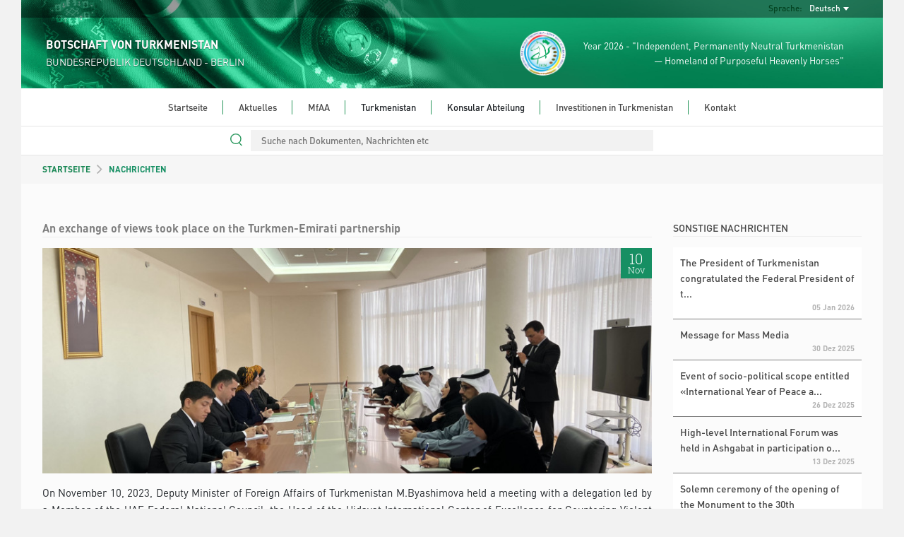

--- FILE ---
content_type: text/html; charset=UTF-8
request_url: https://germany.tmembassy.gov.tm/de/news/124935
body_size: 26724
content:
<!DOCTYPE html>
<html dir="ltr" lang="en">

<head>
	<!--  Global site Google tag (gtag.js) -->
	<script async src="https://www.googletagmanager.com/gtag/js?id=G-4TCM7NT7HE"></script>
	<script>
		window.dataLayer = window.dataLayer || [];

		function gtag() {
			dataLayer.push(arguments);
		}

		gtag('js', new Date());

		gtag('config', 'G-4TCM7NT7HE');
	</script>

	<script async src="https://www.googletagmanager.com/gtag/js?id=G-4H5HF7XYFR"></script>
	<script>
		window.dataLayer = window.dataLayer || [];

		function gtag() {
			dataLayer.push(arguments);
		}

		gtag('js', new Date());

		gtag('config', 'G-4H5HF7XYFR');
	</script>

			<script async defer data-website-id="8c289b54-b859-4939-9b4d-f72a58981bb0" src="https://metrics.com.tm/ynamly.js"></script>
	
	
	
	<meta http-equiv="content-type" content="text/html;charset=UTF-8"/>
	<meta charset="utf-8">
	<title>	An exchange of views took place on the Turkmen-Emirati partnership
 | BERLIN, BUNDESREPUBLIK DEUTSCHLAND - BOTSCHAFT VON TURKMENISTAN
	</title>
	<meta name="viewport" content="width=device-width, initial-scale=1.0, maximum-scale=1.0, user-scalable=no"/>

	
	<!-- Favicon -->
	<link rel="icon" sizes="16x16 32x32 48x48 64x64" href="https://germany.tmembassy.gov.tm/static/favicon/favicon-72.png"/>
	<!--[if IE]>
	<link rel="shortcut icon" href="favicon.ico"/>
	<![endif]-->
	<!-- Optional: Android & iPhone-->
	<link rel="apple-touch-icon-precomposed" href="https://germany.tmembassy.gov.tm/static/favicon/favicon-152.png"/>
	<!-- Optional: IE10 Tile.-->
	<meta name="msapplication-TileColor" content="#FFFFFF"/>
	<meta name="msapplication-TileImage" content="https://germany.tmembassy.gov.tm/static/favicon/favicon-144.png"/>
	<!-- Optional: ipads, androids, iphones, ...-->
	<link rel="apple-touch-icon-precomposed" sizes="152x152" href="https://germany.tmembassy.gov.tm/static/favicon/favicon-152.png"/>
	<link rel="apple-touch-icon-precomposed" sizes="144x144" href="https://germany.tmembassy.gov.tm/static/favicon/favicon-144.png"/>
	<link rel="apple-touch-icon-precomposed" sizes="120x120" href="https://germany.tmembassy.gov.tm/static/favicon/favicon-120.png"/>
	<link rel="apple-touch-icon-precomposed" sizes="114x114" href="https://germany.tmembassy.gov.tm/static/favicon/favicon-114.png"/>
	<link rel="apple-touch-icon-precomposed" sizes="72x72" href="https://germany.tmembassy.gov.tm/static/favicon/favicon-72.png"/>
	<link rel="apple-touch-icon-precomposed" href="https://germany.tmembassy.gov.tm/static/favicon/favicon-57.png"/>

	<meta name="csrf-token" content="acoyQjgmenrYkp2HGHXEdKMxzOfh29V3wvRpms1w">
	<meta name="description" content="	&lt;p&gt;On November 10, 2023, Deputy Minister of Foreign Affairs of Turkmenistan M
">
	<meta content="" name="author"/>
	<!-- TEMPLATE LEVEL STYLESHEETS -->

	<!-- PAGE LEVEL STYLESHEETS -->
		<link rel="stylesheet" href="https://germany.tmembassy.gov.tm/static/css/swiper-bundle.min.css">
	<link rel="stylesheet" href="https://germany.tmembassy.gov.tm/static/css/home.css">

	<style>
		.img-cap {
			padding-left: 3px;
			width: 60% !important;
		}

		.swiper {
			z-index: 0;
		}

		.input-style:focus {
			outline: none;
		}

		.btn-style:focus {
			outline: none;
		}

		.swiper-btn img {
			height: 100px !important;
			border-radius: 5px;
			cursor: pointer;
		}

		.swiper1 img,
		.swiper2 img {
			margin: 0 !important;
			object-fit: cover;
			width: 100%;
			height: 100%;
		}

		@media (max-width: 992px) {
			.img-cap {
				width: 30% !important;
			}
		}

		@media only screen and (max-width: 650px) {
			.swiper1 {
				height: 200px;
			}

			.img-cap {
				width: 40% !important;
			}
		}
	</style>
	<!-- PAGE LEVEL STYLESHEETS -->
	
	<link rel="stylesheet" type="text/css" href="https://germany.tmembassy.gov.tm/static/css/custom-v2.css">
	<link rel="stylesheet" type="text/css" href="https://germany.tmembassy.gov.tm/static/css/app-3f919b97.css">
	<script type="text/javascript" src="https://germany.tmembassy.gov.tm/static/js/jquery.min.js"></script>

	<style>
		#header .info-wrapper {
			height: 100px;
			padding: 17px 35px;
		}

		@media (max-width: 991px) {
			.social-links {
				justify-content: center;
			}
		}

		#section-news .news-wrapper .latest-news-wrapper .rss .rss-logo.hover {
			top: 1px;
		}

		#section-news .news-wrapper .latest-news-wrapper .rss .rss-logo:not(.hover) {
			opacity: 0;
		}

		#section-news .news-wrapper .latest-news-wrapper .rss:hover .rss-logo:not(.hover) {
			opacity: 1;
		}
	</style>
</head>

<body>
<div class="content-wrapper">

	<style>
	#nav-bar ul ul li {
		white-space: normal;
		width: 350px;
	}
	#header #language-bar ul.langs.anim{
		max-width: 200px;
	}
	#nav-bar .nav ul li.open ul {
		max-height: 3000px !important;
	}
</style>
<header id="header">
	<div class="head-bg">
		<div id="language-bar">
			<ul class="langs text-capitalize">
																										<li>
						<a rel="alternate" hreflang="tk"
							 href="https://germany.tmembassy.gov.tm/tk/news/124935">
							Türkmençe
						</a>
					</li>
														<li>
						<a rel="alternate" hreflang="ru"
							 href="https://germany.tmembassy.gov.tm/ru/news/124935">
							Русский
						</a>
					</li>
							</ul>

			<div class="language-dropdown">
				<div class="language">Sprache:</div>
				<div class="language-selected text-capitalize">Deutsch</div>
			</div>
		</div>
		<div class="info-wrapper">
			<div class="d-flex align-items-center h-100">
				<div class="embassy" style="flex-grow: 1">
					<p class="big fw-semibold">BOTSCHAFT VON TURKMENISTAN</p>
					<p class="small">BUNDESREPUBLIK DEUTSCHLAND - BERLIN</p>
				</div>
				<div class="text text-right d-none d-lg-flex align-items-center h-100">
					<img src="https://germany.tmembassy.gov.tm/static/assets/img/2026.png" class="h-100">
					<p class="year-info fs-4">Year 2026 - "Independent, Permanently Neutral Turkmenistan<br> &mdash; Homeland of Purposeful Heavenly Horses"</p>
				</div>
			</div>
		</div>
	</div>
	<div id="nav-bar">
		<img src="https://germany.tmembassy.gov.tm/static/assets/img/year-logo.png" class="year-slogan hidden"
				 style="position: absolute; z-index: 100; top: 20px; left: 25px; height: 93px;">
		<div class="search-wrapper ">
			<form action="https://germany.tmembassy.gov.tm/de/search" method="GET" autocomplete="off">
				<input type="search" name="query" value=""
							 placeholder="Suche nach Dokumenten, Nachrichten etc">
			</form>
		</div>
		<div class="search-line "></div>
		<div class="mobile-menu">
			<div class="menu-open">
				<div class="o-grid__item menu-lines">
					<button class="c-hamburger c-hamburger--htx">
						<span>toggle menu</span>
					</button>
				</div>
				<span class="fs-4">
Menu</span>
			</div>
		</div>
		<div class="nav">
			<ul class="dropdown mx-auto"><li class="home"><a href="https://germany.tmembassy.gov.tm/de" target=>Startseite</a></li><li class="home"><a href="https://germany.tmembassy.gov.tm/de/news" target=>Aktuelles</a></li><li class="home"><a href="https://www.mfa.gov.tm/de/en" target=_blank>MfAA</a></li><li class="home">Turkmenistan<ul class="dropdown mx-auto"><li><a href="https://germany.tmembassy.gov.tm/de/turkmenistan/general-information" target=>Allgemeine Informationen</a></li><li><a href="https://germany.tmembassy.gov.tm/de/turkmenistan/foreign-policy" target=>Außenpolitik</a></li><li><a href="https://germany.tmembassy.gov.tm/de/turkmenistan/economy" target=>Wirtschaft</a></li><li><a href="https://germany.tmembassy.gov.tm/de/turkmenistan/social-sphere" target=>Soziales</a></li><li><a href="https://germany.tmembassy.gov.tm/de/turkmenistan/healthcare" target=>Gesundheit</a></li><li><a href="https://germany.tmembassy.gov.tm/de/turkmenistan/science" target=>Wissenschaft</a></li><li><a href="https://germany.tmembassy.gov.tm/de/turkmenistan/education" target=>Bildung</a></li><li><a href="https://germany.tmembassy.gov.tm/de/turkmenistan/tourism" target=>Tourismus</a></li><li><a href="https://germany.tmembassy.gov.tm/de/turkmenistan/culture" target=>Kultur</a></li><li><a href="https://germany.tmembassy.gov.tm/de/turkmenistan/awaza-national-tourist-zone" target=>Avaza</a></li><li><a href="https://germany.tmembassy.gov.tm/de/turkmenistan/sport-and-international-sport-cooperation-of-turkmenistan" target=>Sport</a></li></ul></li><li class="home">Konsular Abteilung<ul class="dropdown mx-auto"><li><a href="https://germany.tmembassy.gov.tm/de/consular-services/consular-service-of-turkmenistan" target=>Consular service of Turkmenistan</a></li><li class="has-drowdown"><a href="https://germany.tmembassy.gov.tm/de/consular-services/Истребование документов из Туркменистана/neue-geburtsurkunde-oder-ein-duplikat-der-geburtsurkunde-oder-eine-bescheinigung-die-die-geburt-beglaubigt" target=>Notwendige Dokumente</a><ul class="dropdown mx-auto"><li><a href="https://germany.tmembassy.gov.tm/de/consular-services/Истребование документов из Туркменистана/neue-geburtsurkunde-oder-ein-duplikat-der-geburtsurkunde-oder-eine-bescheinigung-die-die-geburt-beglaubigt" target=>Duplikat der Geburtsurkunde</a></li><li><a href="https://germany.tmembassy.gov.tm/de/consular-services/Истребование документов из Туркменистана/bescheinigung-uber-den-straf-oder-gerichtsverfahren-nicht-befand" target=>Bescheinigung über den Straf oder Gerichtsverfahren nicht befand</a></li><li><a href="https://germany.tmembassy.gov.tm/de/consular-services/Истребование документов из Туркменистана/bescheinigung-die-beglaubigt-dass-wahrend-der-aufenthaltsperiode-in-turkmenistan-von-bis-man-in-keiner-ehe-bestand" target=>Bescheinigung über die Ehestand</a></li><li><a href="https://germany.tmembassy.gov.tm/de/consular-services/Истребование документов из Туркменистана/istrebovanie-dokumenta-podtverzdaiushhii-vydacu-voditelskix-udostoverenii" target=>Справка о выдаче водительских удостоверений</a></li><li><a href="https://germany.tmembassy.gov.tm/de/consular-services/Истребование документов из Туркменистана/bescheinigung-uber-das-nichtvorhandensein-von-verbindlichkeiten-gegenuber-der-zentralbank-von-turkmenistan" target=>Bescheinigung über das Nichtvorhandensein von Verbindlichkeiten gegenüber der Zentralbank von Turkmenistan</a></li><li><a href="https://germany.tmembassy.gov.tm/de/consular-services/Истребование документов из Туркменистана/bescheinigung-uber-das-nichtvorhandensein-von-verpflichtungen-gegenuber-der-staatlichen-steuerbehorde-turkmenistans" target=>Bescheinigung über das Nichtvorhandensein von Verpflichtungen gegenüber der staatlichen Steuerbehörde Turkmenistans</a></li><li><a href="https://germany.tmembassy.gov.tm/de/consular-services/Истребование документов из Туркменистана/notwendigkeit-an-dokumenten-hochschul-berufsschul-sekundarschuldiplom" target=>Notwendigkeit an Dokumenten (Hochschul-/Berufsschul-/Sekundarschuldiplom)</a></li><li><a href="https://germany.tmembassy.gov.tm/de/consular-services/Истребование документов из Туркменистана/uber-die-staatsangehotigkeit-der-burger" target=>über die Staatsangehörigkeit</a></li><li><a href="https://germany.tmembassy.gov.tm/de/consular-services/Истребование документов из Туркменистана/werkstatige-dienstalter" target=>Werkstätige Dienstalter</a></li><li><a href="https://germany.tmembassy.gov.tm/de/consular-services/Истребование документов из Туркменистана/uber-den-geleisteten-grundwehrdienst" target=>über den geleisteten Grundwehrdienst</a></li><li><a href="https://germany.tmembassy.gov.tm/de/consular-services/Истребование документов из Туркменистана/bescheinigung-uber-die-rente" target=>Bescheinigung über Rente</a></li></ul></li><li><a href="https://germany.tmembassy.gov.tm/de/consular-services/poriadok-poluceniia-svidetelstva-na-vozvrashhenie-v-turkmenistan" target=>Procedure for Issuance of a Certificate for Return to Turkmenistan</a></li><li class="has-drowdown"><a href="https://germany.tmembassy.gov.tm/de/consular-services/obiavlenie-dlia-grazdan-turkmenistana/konsulskiy-uchet" target=>Erklärung für die Bürger von Turkmenistan</a><ul class="dropdown mx-auto"><li><a href="https://germany.tmembassy.gov.tm/de/consular-services/obiavlenie-dlia-grazdan-turkmenistana/konsulskiy-uchet" target=>Konsular Anmelde</a></li></ul></li><li><a href="https://germany.tmembassy.gov.tm/de/consular-services/legalisierung" target=>Legalisierung</a></li><li class="has-drowdown"><a href="https://germany.tmembassy.gov.tm/de/consular-services/pasportnye-voprosy/perechen-neobkhodimykh-dokumentov-dlya-polucheniya-natsionalnogo-pasporta-po-dostizhenii-16-let" target=>Ausstellung des National Ausweises</a><ul class="dropdown mx-auto"><li><a href="https://germany.tmembassy.gov.tm/de/consular-services/pasportnye-voprosy/perechen-neobkhodimykh-dokumentov-dlya-polucheniya-natsionalnogo-pasporta-po-dostizhenii-16-let" target=>Der National Pass nach der Errungenschaft 16 Jahre</a></li><li><a href="https://germany.tmembassy.gov.tm/de/consular-services/pasportnye-voprosy/dlya-obmena-natsionalnogo-pasporta-grazhdan-turkmenistana-v-svyazi-s-nalichiem-oshibok" target=>Umtausch des Nationalpasses in Verbindung mit Fehlern</a></li><li><a href="https://germany.tmembassy.gov.tm/de/consular-services/pasportnye-voprosy/dlya-polucheniya-novogo-natsionalnogo-pasporta-grazhdan-turkmenistana-v-obmen-na-staryy-zagranpasport-v-svyazi-s-porchey-neobkhodimo-predostavit-sleduyushchie-dokumenty" target=>Ausstellung des Nationalpasses in Umtausch mit dem alten beschädigten Reisepass</a></li><li><a href="https://germany.tmembassy.gov.tm/de/consular-services/pasportnye-voprosy/ausstellung-eines-neuen-ausweises-wegen-des-verlorenes-ausweis" target=>Ausstellung eines neuen Ausweises wegen des verlorenes Ausweis</a></li><li><a href="https://germany.tmembassy.gov.tm/de/consular-services/pasportnye-voprosy/umtausch-des-nationalpasses-wegen-allen-ausgefullten-seiten" target=>Umtausch des Nationalpasses, wegen allen ausgefüllten Seiten</a></li><li><a href="https://germany.tmembassy.gov.tm/de/consular-services/pasportnye-voprosy/dlya-vkleivaniya-skanirovaniya-v-natsionalnyy-pasport-fotografii-po-dostizhenii-25-ili-45-let-neobkhodimo-sleduyushchee" target=>Einklebe in den National Pass 25-45 Jahres Fotos</a></li><li><a href="https://germany.tmembassy.gov.tm/de/consular-services/pasportnye-voprosy/peremena-familiya-imya-i-otchestva" target=>Namensänderung</a></li></ul></li><li><a href="https://germany.tmembassy.gov.tm/de/consular-services/prodlenie-sroka-pasporta" target=>Extension of the validity period of the biometric passport until 31.12.2024 / Issuance of a new biometric passport by the State Migration Service of Turkmenistan</a></li><li><a href="https://germany.tmembassy.gov.tm/de/consular-services/ausburgerung" target=>Ausbürgerung</a></li><li class="has-drowdown"><a href="https://germany.tmembassy.gov.tm/de/consular-services/visumangelegenheiten/visaformular" target=>Visumangelegenheiten</a><ul class="dropdown mx-auto"><li><a href="https://germany.tmembassy.gov.tm/de/consular-services/visumangelegenheiten/visaformular" target=>Visumangelegenheiten</a></li></ul></li><li><a href="http://frankfurt.tmconsulate.gov.tm/de" target=_blank>Konsulat in Frankfurt am Main</a></li></ul></li><li class="home"><a href="https://invest.gov.tm/de" target=_blank>Investitionen in Turkmenistan</a></li><li class="home last"><a href="https://germany.tmembassy.gov.tm/de/contacts" target=>Kontakt</a></li></ul>
		</div>
	</div>
	<div class="search-bar">
		<div class="search-wrapper ">
			<form action="https://germany.tmembassy.gov.tm/de/search" method="GET" autocomplete="off">
				<input type="search" name="query" value=""
							 placeholder="Suche nach Dokumenten, Nachrichten etc">
				<div class="search-line"></div>
				<img src="https://germany.tmembassy.gov.tm/static/assets/img/search.svg" class="search-icon" width="17px;">
			</form>
		</div>
	</div>
</header>

		<div class="mid-container">
		<section class="row breadcrumbs-wrapper g-0">
			<div class="col-xs-12">
				<div class="breadcrumbs ps-4 ps-md-5 fw-semibold">
					<a href="https://germany.tmembassy.gov.tm/de" class="text-success">
STARTSEITE</a>
					<img src="https://germany.tmembassy.gov.tm/static//assets/img/breadcrumb_arrow.svg">
											NACHRICHTEN
									</div>
			</div>
		</section>
		<section class="row articles-wrapper px-4 px-md-5 g-5">
			<div class="col-sm-9 article-wrapper">
				<article class="article">
					<h1 class="content-title fw-semibold">An exchange of views took place on the Turkmen-Emirati partnership</h1>
											<div class="img-wrapper ">
															<img
									src="https://germany.tmembassy.gov.tm/static/uploads/202311/bAX99pw9BHYDMwYNtZCITK1yaTczak-920x340.jpg"
									alt="photo"
									class="tm"
								>
														<time datetime="2023-11-10" class="news-date">
								<span class="day">10</span>
								<span class="month">Nov</span>
							</time>
						</div>
										<div class="body text-justify">
						<p>On November 10, 2023, Deputy Minister of Foreign Affairs of Turkmenistan M.Byashimova held a meeting with a delegation led by a Member of the UAE Federal National Council, the Head of the Hidayat International Center of Excellence for Countering Violent Extremism Ali Rashid Al-Nuaimi.</p>

<p>During the negotiations, the parties discussed and analyzed key areas of interstate cooperation, as well as prospects for further Turkmen-Emirati partnership within the framework of multilateral diplomacy. An exchange of views took place on the current regional and international agenda.</p>

<p>The Turkmen side emphasized the consistent and dynamic development of cooperation between Turkmenistan and the UAE, which is facilitated by the effective political dialogue that has developed at the high and highest levels.</p>

<p>The parties expressed a common opinion on the need to intensify inter-parliamentary cooperation. In this regard, the important role of the Inter-Parliamentary Friendship Group created between Turkmenistan and the UAE was stated.</p>

<p>The progressive development of trade and economic ties was noted, and the great potential for intensifying cooperation in the fields of energy, transport and logistics, and in environmental issues was emphasized. In this context, the wish was expressed for the successful holding of the 28th meeting of the parties to the UN Framework Convention on Climate Change (COP 28) from November 30 to December 12 this year in Dubai.</p>
					</div>
									</article>
			</div>
			<aside class="col-sm-3 more-articles-wrapper">
				<h5 class="main-title fw-normal">
											SONSTIGE NACHRICHTEN
									</h5>
				<div class="more-articles fw-semibold">
											<div class="article">
	<a class="body fw-normal"
		 href="https://germany.tmembassy.gov.tm/de/news/156807">The President of Turkmenistan congratulated the Federal President of t...</a>
	<p class="date">05 Jan
		2026</p>
</div>
											<div class="article">
	<a class="body fw-normal"
		 href="https://germany.tmembassy.gov.tm/de/news/156758">Message for Mass Media</a>
	<p class="date">30 Dez
		2025</p>
</div>
											<div class="article">
	<a class="body fw-normal"
		 href="https://germany.tmembassy.gov.tm/de/news/156731">Event of socio-political scope entitled «International Year of Peace a...</a>
	<p class="date">26 Dez
		2025</p>
</div>
											<div class="article">
	<a class="body fw-normal"
		 href="https://germany.tmembassy.gov.tm/de/news/156730">High-level International Forum was held in Ashgabat in participation o...</a>
	<p class="date">13 Dez
		2025</p>
</div>
											<div class="article">
	<a class="body fw-normal"
		 href="https://germany.tmembassy.gov.tm/de/news/156729">Solemn ceremony of the opening of the Monument to the 30th Anniversary...</a>
	<p class="date">12 Dez
		2025</p>
</div>
											<div class="article">
	<a class="body fw-normal"
		 href="https://germany.tmembassy.gov.tm/de/news/156728">International Conference &quot;The Role of Women in Modern Society: Develop...</a>
	<p class="date">11 Dez
		2025</p>
</div>
									</div>
			</aside>
		</section>
	</div>

		<footer id="footer">
	<div class="links">
		<div class="row">
			<div class="col-12 col-md-6 col-lg-3">
				<div class="link-block">
					<p class="title">Navigation</p>
					<ul>
													<li><a href="http://frankfurt.tmconsulate.gov.tm/de">Konsulat in Frankfurt am Main</a></li>
						
					</ul>
				</div>
			</div>
			<div class="col-12 col-md-6 col-lg-3">
				<div class="link-block">
					<p class="title">Konsularische Dienste</p>
					<ul>
													<li><a href="https://germany.tmembassy.gov.tm/de/consular-services/consular-service-of-turkmenistan">Consular service of Turkmenistan</a>
							</li>
													<li><a href="https://germany.tmembassy.gov.tm/de/consular-services/pasportnye-voprosy/perechen-neobkhodimykh-dokumentov-dlya-polucheniya-natsionalnogo-pasporta-po-dostizhenii-16-let">Ausstellung des National Ausweises</a>
							</li>
													<li><a href="https://germany.tmembassy.gov.tm/de/consular-services/Истребование документов из Туркменистана/neue-geburtsurkunde-oder-ein-duplikat-der-geburtsurkunde-oder-eine-bescheinigung-die-die-geburt-beglaubigt">Notwendige Dokumente</a>
							</li>
													<li><a href="https://germany.tmembassy.gov.tm/de/consular-services/obiavlenie-dlia-grazdan-turkmenistana/konsulskiy-uchet">Erklärung für die Bürger von Turkmenistan</a>
							</li>
													<li><a href="https://germany.tmembassy.gov.tm/de/consular-services/visumangelegenheiten/visaformular">Visumangelegenheiten</a>
							</li>
													<li><a href="https://germany.tmembassy.gov.tm/de/consular-services/ausburgerung">Ausbürgerung</a>
							</li>
													<li><a href="https://germany.tmembassy.gov.tm/de/consular-services/legalisierung">Legalisierung</a>
							</li>
													<li><a href="http://frankfurt.tmconsulate.gov.tm/de">Konsulat in Frankfurt am Main</a>
							</li>
													<li><a href="https://germany.tmembassy.gov.tm/de/consular-services/prodlenie-sroka-pasporta">Extension of the validity period of the biometric passport until 31.12.2024 / Issuance of a new biometric passport by the State Migration Service of Turkmenistan</a>
							</li>
													<li><a href="https://germany.tmembassy.gov.tm/de/consular-services/poriadok-poluceniia-svidetelstva-na-vozvrashhenie-v-turkmenistan">Procedure for Issuance of a Certificate for Return to Turkmenistan</a>
							</li>
											</ul>
				</div>
			</div>
			<div class="col-12 col-md-6 col-lg-3">
				<div class="link-block">
					<p class="title">Über Turkmenistan</p>
					<ul>
													<li><a
									href="https://germany.tmembassy.gov.tm/de/turkmenistan/general-information">Allgemeine Informationen</a>
							</li>
													<li><a
									href="https://germany.tmembassy.gov.tm/de/turkmenistan/foreign-policy">Außenpolitik</a>
							</li>
													<li><a
									href="https://germany.tmembassy.gov.tm/de/turkmenistan/economy">Wirtschaft</a>
							</li>
													<li><a
									href="https://germany.tmembassy.gov.tm/de/turkmenistan/awaza-national-tourist-zone">Avaza</a>
							</li>
													<li><a
									href="https://germany.tmembassy.gov.tm/de/turkmenistan/social-sphere">Soziales</a>
							</li>
													<li><a
									href="https://germany.tmembassy.gov.tm/de/turkmenistan/healthcare">Gesundheit</a>
							</li>
													<li><a
									href="https://germany.tmembassy.gov.tm/de/turkmenistan/education">Bildung</a>
							</li>
													<li><a
									href="https://germany.tmembassy.gov.tm/de/turkmenistan/science">Wissenschaft</a>
							</li>
													<li><a
									href="https://germany.tmembassy.gov.tm/de/turkmenistan/sport-and-international-sport-cooperation-of-turkmenistan">Sport</a>
							</li>
													<li><a
									href="https://germany.tmembassy.gov.tm/de/turkmenistan/tourism">Tourismus</a>
							</li>
													<li><a
									href="https://germany.tmembassy.gov.tm/de/turkmenistan/culture">Kultur</a>
							</li>
											</ul>
				</div>
			</div>
			<div class="col-12 col-md-6 col-lg-3">
				<div class="link-block">
					<p class="title">Kontaktdaten</p>
					<ul class="last no-bottom-border contacts">
													<li class="uppercase">Botschaft:</li>
												<li>TELEFON: (030) 301 02 452</li>
						<li>FAX: (030) 301 02 453</li>
						<li>ADRESSE: Behrenstrasse 42, 10117 Berlin</li>
						<li>E-MAIL: info@botschaft-turkmenistan.de</li>
																				<br>
							<li class="uppercase">Konsulat:</li>
							<li>TELEFON: (030) 301 02 451</li>
							<li>FAX: (030) 301 02 453</li>
							<li>ADRESSE: Behrenstrasse 42, 10117 Berlin</li>
							<li>E-MAIL: konsulat@botschaft-turkmenistan.de</li>
						
						<li class="m-t-10">
							<p class="detail all-caps bold">Öffnungszeiten</p>

															<p class="detail">
									Mo, Di, Do, Fr
									:
									9:00 - 12:00
								</p>
							
							<p class="detail all-caps bold">Gesprächzeiten per Tel</p>

															<p class="detail">
									Di, Mi, Do
									:
									14:00 - 17:00
								</p>
							
															<p class="detail all-caps bold">Lunch break</p>
								<p class="detail">
									12:30 - 14:00
								</p>
													</li>
						<li>
													</li>
					</ul>
				</div>
			</div>
		</div>
	</div>
</footer>

	<footer id="footer-bottom">
		<p>This site is managed by The MFA of Turkmenistan.</p>
		<p>All rights reserved. © 2023</p>
	</footer>
</div>

<!-- BEGIN TEMPLATE LEVEL SCRIPTS -->
<script type="text/javascript" src="https://germany.tmembassy.gov.tm/static/assets/plugins/modernizr.custom.js"></script>
<script type="text/javascript" src="https://germany.tmembassy.gov.tm/static/js/bootstrap5.bundle.min.js"></script>
<script type="text/javascript" src="https://germany.tmembassy.gov.tm/static/assets/plugins/jquery.unveil.js"></script>
<script type="text/javascript" src="https://germany.tmembassy.gov.tm/static/js/scripts-v2.js"></script>
<!-- END TEMPLATE LEVEL SCRIPTS-->

<script>
	$(function () {
		$("img").unveil();
	});
</script>

<!-- BEGIN TEMPLATE LEVEL SCRIPTS -->
	<script src="https://germany.tmembassy.gov.tm/static/js/swiper-bundle.min.js"></script>

	<script>
		let swiper2 = new Swiper('.swiper2', {
			freeMode: true,
			spaceBetween: 10,
			breakpoints: {
				330: {
					slidesPerView: 3,
				},
				992: {
					slidesPerView: 5,
				}
			}
		});
		new Swiper('.swiper1', {
			navigation: {
				nextEl: '.swiper-button-next-unique',
				prevEl: '.swiper-button-prev-unique'
			},
			slidesPerView: 1,
			thumbs: {
				swiper: swiper2
			}
		});

			</script>
<!-- END TEMPLATE LEVEL SCRIPTS -->
</body>

</html>
